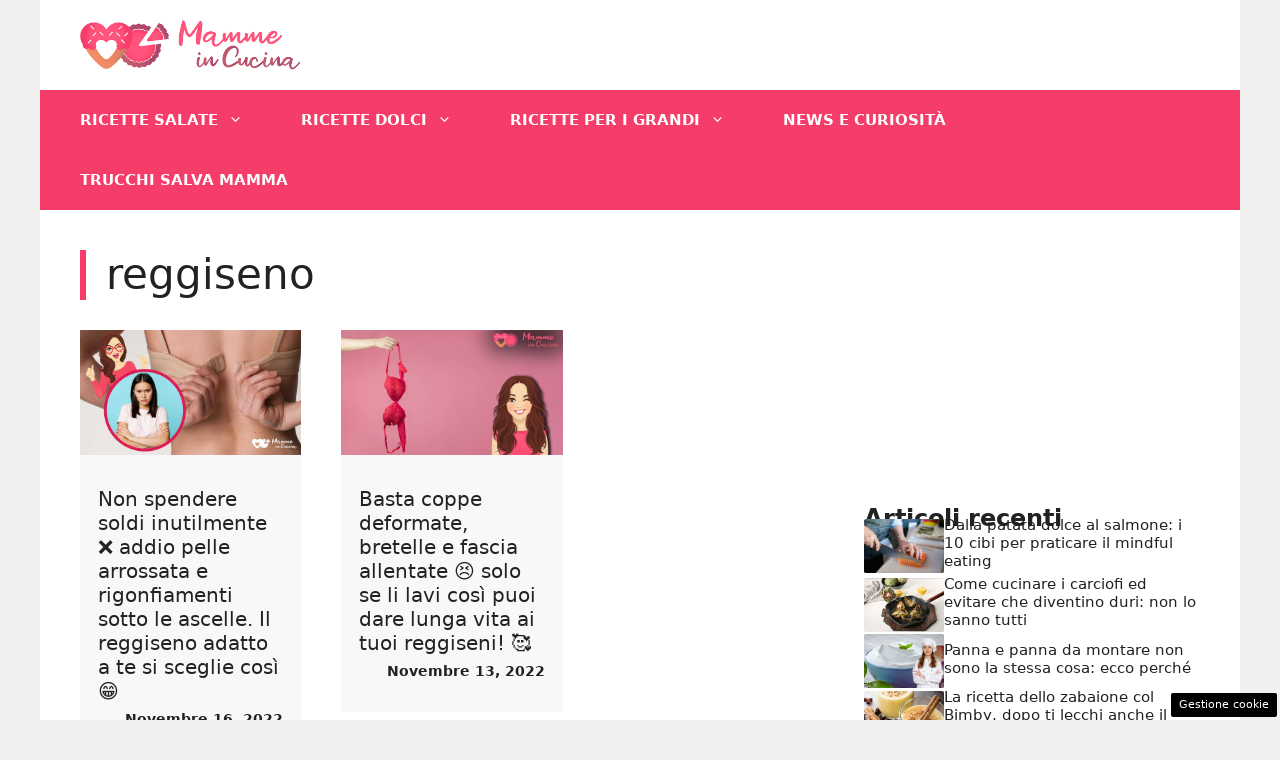

--- FILE ---
content_type: text/html; charset=UTF-8
request_url: https://www.mammeincucina.it/tag/reggiseno/
body_size: 15719
content:
<!DOCTYPE html>
<html lang="it-IT">
<head>
	<meta charset="UTF-8"><link rel="preload" href="https://www.mammeincucina.it/wp-content/cache/fvm/min/1748946540-css737dcda8d78d7ad78edd8d35555e79bec12fdcfbacb91f215113271e6c583.css" as="style" media="all" />
<link rel="preload" href="https://www.mammeincucina.it/wp-content/cache/fvm/min/1748946540-cssedebcac354dc3fbc3520184b3f5fdea1b251e8970797a8ca11f6eb31ab966.css" as="style" media="all" />
<link rel="preload" href="https://www.mammeincucina.it/wp-content/cache/fvm/min/1748946540-cssbc7d2869137eec0f247b24d8c1513043822f1fdf3a0096791b291cd83929a.css" as="style" media="all" />
<link rel="preload" href="https://www.mammeincucina.it/wp-content/cache/fvm/min/1748946540-css86661c7380d48464ddcf769dcc5d35da51e31fad9d8fa36d7c54abe13a60a.css" as="style" media="all" />
<link rel="preload" href="https://www.mammeincucina.it/wp-content/cache/fvm/min/1748946540-cssf38da0dcba61b6fc93454f5a6681adfd15c4b25cf54d195502d968a3bc68a.css" as="style" media="all" />
<link rel="preload" href="https://www.mammeincucina.it/wp-content/cache/fvm/min/1748946540-js85782e25cb17ce42deb3abcc46aa5755320c6c3e3a0a09128352b067e8eb5a.js" as="script" />
<link rel="preload" href="https://www.mammeincucina.it/wp-content/cache/fvm/min/1748946540-js313b95d9dbc28558ede35024d81667c962699dde12c3573b2d8dbc982a8691.js" as="script" /><script data-cfasync="false">if(navigator.userAgent.match(/MSIE|Internet Explorer/i)||navigator.userAgent.match(/Trident\/7\..*?rv:11/i)){var href=document.location.href;if(!href.match(/[?&]iebrowser/)){if(href.indexOf("?")==-1){if(href.indexOf("#")==-1){document.location.href=href+"?iebrowser=1"}else{document.location.href=href.replace("#","?iebrowser=1#")}}else{if(href.indexOf("#")==-1){document.location.href=href+"&iebrowser=1"}else{document.location.href=href.replace("#","&iebrowser=1#")}}}}</script>
<script data-cfasync="false">class FVMLoader{constructor(e){this.triggerEvents=e,this.eventOptions={passive:!0},this.userEventListener=this.triggerListener.bind(this),this.delayedScripts={normal:[],async:[],defer:[]},this.allJQueries=[]}_addUserInteractionListener(e){this.triggerEvents.forEach(t=>window.addEventListener(t,e.userEventListener,e.eventOptions))}_removeUserInteractionListener(e){this.triggerEvents.forEach(t=>window.removeEventListener(t,e.userEventListener,e.eventOptions))}triggerListener(){this._removeUserInteractionListener(this),"loading"===document.readyState?document.addEventListener("DOMContentLoaded",this._loadEverythingNow.bind(this)):this._loadEverythingNow()}async _loadEverythingNow(){this._runAllDelayedCSS(),this._delayEventListeners(),this._delayJQueryReady(this),this._handleDocumentWrite(),this._registerAllDelayedScripts(),await this._loadScriptsFromList(this.delayedScripts.normal),await this._loadScriptsFromList(this.delayedScripts.defer),await this._loadScriptsFromList(this.delayedScripts.async),await this._triggerDOMContentLoaded(),await this._triggerWindowLoad(),window.dispatchEvent(new Event("wpr-allScriptsLoaded"))}_registerAllDelayedScripts(){document.querySelectorAll("script[type=fvmdelay]").forEach(e=>{e.hasAttribute("src")?e.hasAttribute("async")&&!1!==e.async?this.delayedScripts.async.push(e):e.hasAttribute("defer")&&!1!==e.defer||"module"===e.getAttribute("data-type")?this.delayedScripts.defer.push(e):this.delayedScripts.normal.push(e):this.delayedScripts.normal.push(e)})}_runAllDelayedCSS(){document.querySelectorAll("link[rel=fvmdelay]").forEach(e=>{e.setAttribute("rel","stylesheet")})}async _transformScript(e){return await this._requestAnimFrame(),new Promise(t=>{const n=document.createElement("script");let r;[...e.attributes].forEach(e=>{let t=e.nodeName;"type"!==t&&("data-type"===t&&(t="type",r=e.nodeValue),n.setAttribute(t,e.nodeValue))}),e.hasAttribute("src")?(n.addEventListener("load",t),n.addEventListener("error",t)):(n.text=e.text,t()),e.parentNode.replaceChild(n,e)})}async _loadScriptsFromList(e){const t=e.shift();return t?(await this._transformScript(t),this._loadScriptsFromList(e)):Promise.resolve()}_delayEventListeners(){let e={};function t(t,n){!function(t){function n(n){return e[t].eventsToRewrite.indexOf(n)>=0?"wpr-"+n:n}e[t]||(e[t]={originalFunctions:{add:t.addEventListener,remove:t.removeEventListener},eventsToRewrite:[]},t.addEventListener=function(){arguments[0]=n(arguments[0]),e[t].originalFunctions.add.apply(t,arguments)},t.removeEventListener=function(){arguments[0]=n(arguments[0]),e[t].originalFunctions.remove.apply(t,arguments)})}(t),e[t].eventsToRewrite.push(n)}function n(e,t){let n=e[t];Object.defineProperty(e,t,{get:()=>n||function(){},set(r){e["wpr"+t]=n=r}})}t(document,"DOMContentLoaded"),t(window,"DOMContentLoaded"),t(window,"load"),t(window,"pageshow"),t(document,"readystatechange"),n(document,"onreadystatechange"),n(window,"onload"),n(window,"onpageshow")}_delayJQueryReady(e){let t=window.jQuery;Object.defineProperty(window,"jQuery",{get:()=>t,set(n){if(n&&n.fn&&!e.allJQueries.includes(n)){n.fn.ready=n.fn.init.prototype.ready=function(t){e.domReadyFired?t.bind(document)(n):document.addEventListener("DOMContentLoaded2",()=>t.bind(document)(n))};const t=n.fn.on;n.fn.on=n.fn.init.prototype.on=function(){if(this[0]===window){function e(e){return e.split(" ").map(e=>"load"===e||0===e.indexOf("load.")?"wpr-jquery-load":e).join(" ")}"string"==typeof arguments[0]||arguments[0]instanceof String?arguments[0]=e(arguments[0]):"object"==typeof arguments[0]&&Object.keys(arguments[0]).forEach(t=>{delete Object.assign(arguments[0],{[e(t)]:arguments[0][t]})[t]})}return t.apply(this,arguments),this},e.allJQueries.push(n)}t=n}})}async _triggerDOMContentLoaded(){this.domReadyFired=!0,await this._requestAnimFrame(),document.dispatchEvent(new Event("DOMContentLoaded2")),await this._requestAnimFrame(),window.dispatchEvent(new Event("DOMContentLoaded2")),await this._requestAnimFrame(),document.dispatchEvent(new Event("wpr-readystatechange")),await this._requestAnimFrame(),document.wpronreadystatechange&&document.wpronreadystatechange()}async _triggerWindowLoad(){await this._requestAnimFrame(),window.dispatchEvent(new Event("wpr-load")),await this._requestAnimFrame(),window.wpronload&&window.wpronload(),await this._requestAnimFrame(),this.allJQueries.forEach(e=>e(window).trigger("wpr-jquery-load")),window.dispatchEvent(new Event("wpr-pageshow")),await this._requestAnimFrame(),window.wpronpageshow&&window.wpronpageshow()}_handleDocumentWrite(){const e=new Map;document.write=document.writeln=function(t){const n=document.currentScript,r=document.createRange(),i=n.parentElement;let a=e.get(n);void 0===a&&(a=n.nextSibling,e.set(n,a));const s=document.createDocumentFragment();r.setStart(s,0),s.appendChild(r.createContextualFragment(t)),i.insertBefore(s,a)}}async _requestAnimFrame(){return new Promise(e=>requestAnimationFrame(e))}static run(){const e=new FVMLoader(["keydown","mousemove","touchmove","touchstart","touchend","wheel"]);e._addUserInteractionListener(e)}}FVMLoader.run();</script><meta name='robots' content='noindex, follow' /><meta name="viewport" content="width=device-width, initial-scale=1"><title>reggiseno Archives - Mamme in Cucina</title><meta property="og:locale" content="it_IT" /><meta property="og:type" content="article" /><meta property="og:title" content="reggiseno Archives - Mamme in Cucina" /><meta property="og:url" content="https://www.mammeincucina.it/tag/reggiseno/" /><meta property="og:site_name" content="Mamme in Cucina" /><meta name="twitter:card" content="summary_large_image" /><script type="application/ld+json" class="yoast-schema-graph">{"@context":"https://schema.org","@graph":[{"@type":"CollectionPage","@id":"https://www.mammeincucina.it/tag/reggiseno/","url":"https://www.mammeincucina.it/tag/reggiseno/","name":"reggiseno Archives - Mamme in Cucina","isPartOf":{"@id":"https://www.mammeincucina.it/#website"},"primaryImageOfPage":{"@id":"https://www.mammeincucina.it/tag/reggiseno/#primaryimage"},"image":{"@id":"https://www.mammeincucina.it/tag/reggiseno/#primaryimage"},"thumbnailUrl":"https://www.mammeincucina.it/wp-content/uploads/2022/11/scegliere-reggiseno-giusto-15112022.jpg","breadcrumb":{"@id":"https://www.mammeincucina.it/tag/reggiseno/#breadcrumb"},"inLanguage":"it-IT"},{"@type":"ImageObject","inLanguage":"it-IT","@id":"https://www.mammeincucina.it/tag/reggiseno/#primaryimage","url":"https://www.mammeincucina.it/wp-content/uploads/2022/11/scegliere-reggiseno-giusto-15112022.jpg","contentUrl":"https://www.mammeincucina.it/wp-content/uploads/2022/11/scegliere-reggiseno-giusto-15112022.jpg","width":1280,"height":720,"caption":"Mammeincucina photo"},{"@type":"BreadcrumbList","@id":"https://www.mammeincucina.it/tag/reggiseno/#breadcrumb","itemListElement":[{"@type":"ListItem","position":1,"name":"Home","item":"https://www.mammeincucina.it/"},{"@type":"ListItem","position":2,"name":"reggiseno"}]},{"@type":"WebSite","@id":"https://www.mammeincucina.it/#website","url":"https://www.mammeincucina.it/","name":"Mamme in Cucina","description":"Le ricette per tutti i gusti e tutte le età","publisher":{"@id":"https://www.mammeincucina.it/#organization"},"potentialAction":[{"@type":"SearchAction","target":{"@type":"EntryPoint","urlTemplate":"https://www.mammeincucina.it/?s={search_term_string}"},"query-input":{"@type":"PropertyValueSpecification","valueRequired":true,"valueName":"search_term_string"}}],"inLanguage":"it-IT"},{"@type":"Organization","@id":"https://www.mammeincucina.it/#organization","name":"Mamme in Cucina","url":"https://www.mammeincucina.it/","logo":{"@type":"ImageObject","inLanguage":"it-IT","@id":"https://www.mammeincucina.it/#/schema/logo/image/","url":"https://www.mammeincucina.it/wp-content/uploads/2021/02/mammeincucina_logo.png","contentUrl":"https://www.mammeincucina.it/wp-content/uploads/2021/02/mammeincucina_logo.png","width":852,"height":195,"caption":"Mamme in Cucina"},"image":{"@id":"https://www.mammeincucina.it/#/schema/logo/image/"}}]}</script><link rel="alternate" type="application/rss+xml" title="Mamme in Cucina &raquo; Feed" href="https://www.mammeincucina.it/feed/" /><link rel="alternate" type="application/rss+xml" title="Mamme in Cucina &raquo; Feed dei commenti" href="https://www.mammeincucina.it/comments/feed/" /><link rel="alternate" type="application/rss+xml" title="Mamme in Cucina &raquo; reggiseno Feed del tag" href="https://www.mammeincucina.it/tag/reggiseno/feed/" />
	
	<style media="all">img:is([sizes="auto" i],[sizes^="auto," i]){contain-intrinsic-size:3000px 1500px}</style>
	
	
	
	
	
	
	
	
	
	
	





<link rel='stylesheet' id='cuisine_recipe_styles-css' href='https://www.mammeincucina.it/wp-content/cache/fvm/min/1748946540-css737dcda8d78d7ad78edd8d35555e79bec12fdcfbacb91f215113271e6c583.css' media='all' />
<link rel='stylesheet' id='wp-block-library-css' href='https://www.mammeincucina.it/wp-content/cache/fvm/min/1748946540-cssedebcac354dc3fbc3520184b3f5fdea1b251e8970797a8ca11f6eb31ab966.css' media='all' />
<style id='classic-theme-styles-inline-css' media="all">/*! This file is auto-generated */
.wp-block-button__link{color:#fff;background-color:#32373c;border-radius:9999px;box-shadow:none;text-decoration:none;padding:calc(.667em + 2px) calc(1.333em + 2px);font-size:1.125em}.wp-block-file__button{background:#32373c;color:#fff;text-decoration:none}</style>
<style id='global-styles-inline-css' media="all">:root{--wp--preset--aspect-ratio--square:1;--wp--preset--aspect-ratio--4-3:4/3;--wp--preset--aspect-ratio--3-4:3/4;--wp--preset--aspect-ratio--3-2:3/2;--wp--preset--aspect-ratio--2-3:2/3;--wp--preset--aspect-ratio--16-9:16/9;--wp--preset--aspect-ratio--9-16:9/16;--wp--preset--color--black:#000000;--wp--preset--color--cyan-bluish-gray:#abb8c3;--wp--preset--color--white:#ffffff;--wp--preset--color--pale-pink:#f78da7;--wp--preset--color--vivid-red:#cf2e2e;--wp--preset--color--luminous-vivid-orange:#ff6900;--wp--preset--color--luminous-vivid-amber:#fcb900;--wp--preset--color--light-green-cyan:#7bdcb5;--wp--preset--color--vivid-green-cyan:#00d084;--wp--preset--color--pale-cyan-blue:#8ed1fc;--wp--preset--color--vivid-cyan-blue:#0693e3;--wp--preset--color--vivid-purple:#9b51e0;--wp--preset--color--contrast:var(--contrast);--wp--preset--color--contrast-2:var(--contrast-2);--wp--preset--color--contrast-3:var(--contrast-3);--wp--preset--color--base:var(--base);--wp--preset--color--base-2:var(--base-2);--wp--preset--color--base-3:var(--base-3);--wp--preset--color--accent:var(--accent);--wp--preset--gradient--vivid-cyan-blue-to-vivid-purple:linear-gradient(135deg,rgba(6,147,227,1) 0%,rgb(155,81,224) 100%);--wp--preset--gradient--light-green-cyan-to-vivid-green-cyan:linear-gradient(135deg,rgb(122,220,180) 0%,rgb(0,208,130) 100%);--wp--preset--gradient--luminous-vivid-amber-to-luminous-vivid-orange:linear-gradient(135deg,rgba(252,185,0,1) 0%,rgba(255,105,0,1) 100%);--wp--preset--gradient--luminous-vivid-orange-to-vivid-red:linear-gradient(135deg,rgba(255,105,0,1) 0%,rgb(207,46,46) 100%);--wp--preset--gradient--very-light-gray-to-cyan-bluish-gray:linear-gradient(135deg,rgb(238,238,238) 0%,rgb(169,184,195) 100%);--wp--preset--gradient--cool-to-warm-spectrum:linear-gradient(135deg,rgb(74,234,220) 0%,rgb(151,120,209) 20%,rgb(207,42,186) 40%,rgb(238,44,130) 60%,rgb(251,105,98) 80%,rgb(254,248,76) 100%);--wp--preset--gradient--blush-light-purple:linear-gradient(135deg,rgb(255,206,236) 0%,rgb(152,150,240) 100%);--wp--preset--gradient--blush-bordeaux:linear-gradient(135deg,rgb(254,205,165) 0%,rgb(254,45,45) 50%,rgb(107,0,62) 100%);--wp--preset--gradient--luminous-dusk:linear-gradient(135deg,rgb(255,203,112) 0%,rgb(199,81,192) 50%,rgb(65,88,208) 100%);--wp--preset--gradient--pale-ocean:linear-gradient(135deg,rgb(255,245,203) 0%,rgb(182,227,212) 50%,rgb(51,167,181) 100%);--wp--preset--gradient--electric-grass:linear-gradient(135deg,rgb(202,248,128) 0%,rgb(113,206,126) 100%);--wp--preset--gradient--midnight:linear-gradient(135deg,rgb(2,3,129) 0%,rgb(40,116,252) 100%);--wp--preset--font-size--small:13px;--wp--preset--font-size--medium:20px;--wp--preset--font-size--large:36px;--wp--preset--font-size--x-large:42px;--wp--preset--spacing--20:0.44rem;--wp--preset--spacing--30:0.67rem;--wp--preset--spacing--40:1rem;--wp--preset--spacing--50:1.5rem;--wp--preset--spacing--60:2.25rem;--wp--preset--spacing--70:3.38rem;--wp--preset--spacing--80:5.06rem;--wp--preset--shadow--natural:6px 6px 9px rgba(0, 0, 0, 0.2);--wp--preset--shadow--deep:12px 12px 50px rgba(0, 0, 0, 0.4);--wp--preset--shadow--sharp:6px 6px 0px rgba(0, 0, 0, 0.2);--wp--preset--shadow--outlined:6px 6px 0px -3px rgba(255, 255, 255, 1), 6px 6px rgba(0, 0, 0, 1);--wp--preset--shadow--crisp:6px 6px 0px rgba(0, 0, 0, 1)}:where(.is-layout-flex){gap:.5em}:where(.is-layout-grid){gap:.5em}body .is-layout-flex{display:flex}.is-layout-flex{flex-wrap:wrap;align-items:center}.is-layout-flex>:is(*,div){margin:0}body .is-layout-grid{display:grid}.is-layout-grid>:is(*,div){margin:0}:where(.wp-block-columns.is-layout-flex){gap:2em}:where(.wp-block-columns.is-layout-grid){gap:2em}:where(.wp-block-post-template.is-layout-flex){gap:1.25em}:where(.wp-block-post-template.is-layout-grid){gap:1.25em}.has-black-color{color:var(--wp--preset--color--black)!important}.has-cyan-bluish-gray-color{color:var(--wp--preset--color--cyan-bluish-gray)!important}.has-white-color{color:var(--wp--preset--color--white)!important}.has-pale-pink-color{color:var(--wp--preset--color--pale-pink)!important}.has-vivid-red-color{color:var(--wp--preset--color--vivid-red)!important}.has-luminous-vivid-orange-color{color:var(--wp--preset--color--luminous-vivid-orange)!important}.has-luminous-vivid-amber-color{color:var(--wp--preset--color--luminous-vivid-amber)!important}.has-light-green-cyan-color{color:var(--wp--preset--color--light-green-cyan)!important}.has-vivid-green-cyan-color{color:var(--wp--preset--color--vivid-green-cyan)!important}.has-pale-cyan-blue-color{color:var(--wp--preset--color--pale-cyan-blue)!important}.has-vivid-cyan-blue-color{color:var(--wp--preset--color--vivid-cyan-blue)!important}.has-vivid-purple-color{color:var(--wp--preset--color--vivid-purple)!important}.has-black-background-color{background-color:var(--wp--preset--color--black)!important}.has-cyan-bluish-gray-background-color{background-color:var(--wp--preset--color--cyan-bluish-gray)!important}.has-white-background-color{background-color:var(--wp--preset--color--white)!important}.has-pale-pink-background-color{background-color:var(--wp--preset--color--pale-pink)!important}.has-vivid-red-background-color{background-color:var(--wp--preset--color--vivid-red)!important}.has-luminous-vivid-orange-background-color{background-color:var(--wp--preset--color--luminous-vivid-orange)!important}.has-luminous-vivid-amber-background-color{background-color:var(--wp--preset--color--luminous-vivid-amber)!important}.has-light-green-cyan-background-color{background-color:var(--wp--preset--color--light-green-cyan)!important}.has-vivid-green-cyan-background-color{background-color:var(--wp--preset--color--vivid-green-cyan)!important}.has-pale-cyan-blue-background-color{background-color:var(--wp--preset--color--pale-cyan-blue)!important}.has-vivid-cyan-blue-background-color{background-color:var(--wp--preset--color--vivid-cyan-blue)!important}.has-vivid-purple-background-color{background-color:var(--wp--preset--color--vivid-purple)!important}.has-black-border-color{border-color:var(--wp--preset--color--black)!important}.has-cyan-bluish-gray-border-color{border-color:var(--wp--preset--color--cyan-bluish-gray)!important}.has-white-border-color{border-color:var(--wp--preset--color--white)!important}.has-pale-pink-border-color{border-color:var(--wp--preset--color--pale-pink)!important}.has-vivid-red-border-color{border-color:var(--wp--preset--color--vivid-red)!important}.has-luminous-vivid-orange-border-color{border-color:var(--wp--preset--color--luminous-vivid-orange)!important}.has-luminous-vivid-amber-border-color{border-color:var(--wp--preset--color--luminous-vivid-amber)!important}.has-light-green-cyan-border-color{border-color:var(--wp--preset--color--light-green-cyan)!important}.has-vivid-green-cyan-border-color{border-color:var(--wp--preset--color--vivid-green-cyan)!important}.has-pale-cyan-blue-border-color{border-color:var(--wp--preset--color--pale-cyan-blue)!important}.has-vivid-cyan-blue-border-color{border-color:var(--wp--preset--color--vivid-cyan-blue)!important}.has-vivid-purple-border-color{border-color:var(--wp--preset--color--vivid-purple)!important}.has-vivid-cyan-blue-to-vivid-purple-gradient-background{background:var(--wp--preset--gradient--vivid-cyan-blue-to-vivid-purple)!important}.has-light-green-cyan-to-vivid-green-cyan-gradient-background{background:var(--wp--preset--gradient--light-green-cyan-to-vivid-green-cyan)!important}.has-luminous-vivid-amber-to-luminous-vivid-orange-gradient-background{background:var(--wp--preset--gradient--luminous-vivid-amber-to-luminous-vivid-orange)!important}.has-luminous-vivid-orange-to-vivid-red-gradient-background{background:var(--wp--preset--gradient--luminous-vivid-orange-to-vivid-red)!important}.has-very-light-gray-to-cyan-bluish-gray-gradient-background{background:var(--wp--preset--gradient--very-light-gray-to-cyan-bluish-gray)!important}.has-cool-to-warm-spectrum-gradient-background{background:var(--wp--preset--gradient--cool-to-warm-spectrum)!important}.has-blush-light-purple-gradient-background{background:var(--wp--preset--gradient--blush-light-purple)!important}.has-blush-bordeaux-gradient-background{background:var(--wp--preset--gradient--blush-bordeaux)!important}.has-luminous-dusk-gradient-background{background:var(--wp--preset--gradient--luminous-dusk)!important}.has-pale-ocean-gradient-background{background:var(--wp--preset--gradient--pale-ocean)!important}.has-electric-grass-gradient-background{background:var(--wp--preset--gradient--electric-grass)!important}.has-midnight-gradient-background{background:var(--wp--preset--gradient--midnight)!important}.has-small-font-size{font-size:var(--wp--preset--font-size--small)!important}.has-medium-font-size{font-size:var(--wp--preset--font-size--medium)!important}.has-large-font-size{font-size:var(--wp--preset--font-size--large)!important}.has-x-large-font-size{font-size:var(--wp--preset--font-size--x-large)!important}:where(.wp-block-post-template.is-layout-flex){gap:1.25em}:where(.wp-block-post-template.is-layout-grid){gap:1.25em}:where(.wp-block-columns.is-layout-flex){gap:2em}:where(.wp-block-columns.is-layout-grid){gap:2em}:root :where(.wp-block-pullquote){font-size:1.5em;line-height:1.6}</style>
<link rel='stylesheet' id='adser-css' href='https://www.mammeincucina.it/wp-content/cache/fvm/min/1748946540-cssbc7d2869137eec0f247b24d8c1513043822f1fdf3a0096791b291cd83929a.css' media='all' />
<link rel='stylesheet' id='generate-style-css' href='https://www.mammeincucina.it/wp-content/cache/fvm/min/1748946540-css86661c7380d48464ddcf769dcc5d35da51e31fad9d8fa36d7c54abe13a60a.css' media='all' />
<style id='generate-style-inline-css' media="all">body{background-color:var(--base);color:var(--contrast)}a{color:var(--accent)}a:hover,a:focus{text-decoration:underline}.entry-title a,.site-branding a,a.button,.wp-block-button__link,.main-navigation a{text-decoration:none}a:hover,a:focus,a:active{color:var(--contrast)}.wp-block-group__inner-container{max-width:1200px;margin-left:auto;margin-right:auto}.site-header .header-image{width:220px}:root{--contrast:#222222;--contrast-2:#575760;--contrast-3:#b2b2be;--base:#f0f0f0;--base-2:#f7f8f9;--base-3:#ffffff;--accent:#f63c69}:root .has-contrast-color{color:var(--contrast)}:root .has-contrast-background-color{background-color:var(--contrast)}:root .has-contrast-2-color{color:var(--contrast-2)}:root .has-contrast-2-background-color{background-color:var(--contrast-2)}:root .has-contrast-3-color{color:var(--contrast-3)}:root .has-contrast-3-background-color{background-color:var(--contrast-3)}:root .has-base-color{color:var(--base)}:root .has-base-background-color{background-color:var(--base)}:root .has-base-2-color{color:var(--base-2)}:root .has-base-2-background-color{background-color:var(--base-2)}:root .has-base-3-color{color:var(--base-3)}:root .has-base-3-background-color{background-color:var(--base-3)}:root .has-accent-color{color:var(--accent)}:root .has-accent-background-color{background-color:var(--accent)}.main-navigation a,.main-navigation .menu-toggle,.main-navigation .menu-bar-items{font-weight:700;text-transform:uppercase}.top-bar{background-color:#636363;color:#fff}.top-bar a{color:#fff}.top-bar a:hover{color:#303030}.site-header{background-color:#fff}.main-title a,.main-title a:hover{color:var(--contrast)}.site-description{color:var(--contrast-2)}.main-navigation,.main-navigation ul ul{background-color:var(--accent)}.main-navigation .main-nav ul li a,.main-navigation .menu-toggle,.main-navigation .menu-bar-items{color:var(--base-3)}.main-navigation .main-nav ul li:not([class*="current-menu-"]):hover>a,.main-navigation .main-nav ul li:not([class*="current-menu-"]):focus>a,.main-navigation .main-nav ul li.sfHover:not([class*="current-menu-"])>a,.main-navigation .menu-bar-item:hover>a,.main-navigation .menu-bar-item.sfHover>a{color:var(--base-3);background-color:#d22c55}button.menu-toggle:hover,button.menu-toggle:focus{color:var(--base-3)}.main-navigation .main-nav ul li[class*="current-menu-"]>a{color:var(--base);background-color:#d82d57}.navigation-search input[type="search"],.navigation-search input[type="search"]:active,.navigation-search input[type="search"]:focus,.main-navigation .main-nav ul li.search-item.active>a,.main-navigation .menu-bar-items .search-item.active>a{color:var(--base-3);background-color:#d22c55}.main-navigation ul ul{background-color:var(--accent)}.main-navigation .main-nav ul ul li a{color:var(--base-3)}.main-navigation .main-nav ul ul li:not([class*="current-menu-"]):hover>a,.main-navigation .main-nav ul ul li:not([class*="current-menu-"]):focus>a,.main-navigation .main-nav ul ul li.sfHover:not([class*="current-menu-"])>a{color:var(--base-3);background-color:#dd2e5a}.main-navigation .main-nav ul ul li[class*="current-menu-"]>a{color:var(--base-2);background-color:#d62c57}.separate-containers .inside-article,.separate-containers .comments-area,.separate-containers .page-header,.one-container .container,.separate-containers .paging-navigation,.inside-page-header{background-color:var(--base-3)}.entry-title a{color:var(--contrast)}.entry-title a:hover{color:var(--contrast-2)}.entry-meta{color:var(--contrast-2)}.sidebar .widget{background-color:var(--base-3)}.footer-widgets{background-color:var(--base-3)}.site-info{color:var(--base-3);background-color:var(--contrast)}.site-info a{color:var(--base-3)}.site-info a:hover{color:var(--base-2)}.footer-bar .widget_nav_menu .current-menu-item a{color:var(--base-2)}input[type="text"],input[type="email"],input[type="url"],input[type="password"],input[type="search"],input[type="tel"],input[type="number"],textarea,select{color:var(--contrast);background-color:var(--base-2);border-color:var(--base)}input[type="text"]:focus,input[type="email"]:focus,input[type="url"]:focus,input[type="password"]:focus,input[type="search"]:focus,input[type="tel"]:focus,input[type="number"]:focus,textarea:focus,select:focus{color:var(--contrast);background-color:var(--base-2);border-color:var(--contrast-3)}button,html input[type="button"],input[type="reset"],input[type="submit"],a.button,a.wp-block-button__link:not(.has-background){color:#fff;background-color:#55555e}button:hover,html input[type="button"]:hover,input[type="reset"]:hover,input[type="submit"]:hover,a.button:hover,button:focus,html input[type="button"]:focus,input[type="reset"]:focus,input[type="submit"]:focus,a.button:focus,a.wp-block-button__link:not(.has-background):active,a.wp-block-button__link:not(.has-background):focus,a.wp-block-button__link:not(.has-background):hover{color:#fff;background-color:#3f4047}a.generate-back-to-top{background-color:rgba(0,0,0,.4);color:#fff}a.generate-back-to-top:hover,a.generate-back-to-top:focus{background-color:rgba(0,0,0,.6);color:#fff}:root{--gp-search-modal-bg-color:var(--base-3);--gp-search-modal-text-color:var(--contrast);--gp-search-modal-overlay-bg-color:rgba(0,0,0,0.2)}@media (max-width:768px){.main-navigation .menu-bar-item:hover>a,.main-navigation .menu-bar-item.sfHover>a{background:none;color:var(--base-3)}}.nav-below-header .main-navigation .inside-navigation.grid-container,.nav-above-header .main-navigation .inside-navigation.grid-container{padding:0 11px 0 11px}.site-main .wp-block-group__inner-container{padding:40px}.separate-containers .paging-navigation{padding-top:20px;padding-bottom:20px}.entry-content .alignwide,body:not(.no-sidebar) .entry-content .alignfull{margin-left:-40px;width:calc(100% + 80px);max-width:calc(100% + 80px)}.main-navigation .main-nav ul li a,.menu-toggle,.main-navigation .menu-bar-item>a{padding-left:29px;padding-right:29px}.main-navigation .main-nav ul ul li a{padding:10px 29px 10px 29px}.rtl .menu-item-has-children .dropdown-menu-toggle{padding-left:29px}.menu-item-has-children .dropdown-menu-toggle{padding-right:29px}.rtl .main-navigation .main-nav ul li.menu-item-has-children>a{padding-right:29px}@media (max-width:768px){.separate-containers .inside-article,.separate-containers .comments-area,.separate-containers .page-header,.separate-containers .paging-navigation,.one-container .site-content,.inside-page-header{padding:30px}.site-main .wp-block-group__inner-container{padding:30px}.inside-top-bar{padding-right:30px;padding-left:30px}.inside-header{padding-right:30px;padding-left:30px}.widget-area .widget{padding-top:30px;padding-right:30px;padding-bottom:30px;padding-left:30px}.footer-widgets-container{padding-top:30px;padding-right:30px;padding-bottom:30px;padding-left:30px}.inside-site-info{padding-right:30px;padding-left:30px}.entry-content .alignwide,body:not(.no-sidebar) .entry-content .alignfull{margin-left:-30px;width:calc(100% + 60px);max-width:calc(100% + 60px)}.one-container .site-main .paging-navigation{margin-bottom:20px}}.is-right-sidebar{width:30%}.is-left-sidebar{width:30%}.site-content .content-area{width:70%}@media (max-width:768px){.main-navigation .menu-toggle,.sidebar-nav-mobile:not(#sticky-placeholder){display:block}.main-navigation ul,.gen-sidebar-nav,.main-navigation:not(.slideout-navigation):not(.toggled) .main-nav>ul,.has-inline-mobile-toggle #site-navigation .inside-navigation>*:not(.navigation-search):not(.main-nav){display:none}.nav-align-right .inside-navigation,.nav-align-center .inside-navigation{justify-content:space-between}}.dynamic-author-image-rounded{border-radius:100%}.dynamic-featured-image,.dynamic-author-image{vertical-align:middle}.one-container.blog .dynamic-content-template:not(:last-child),.one-container.archive .dynamic-content-template:not(:last-child){padding-bottom:0}.dynamic-entry-excerpt>p:last-child{margin-bottom:0}</style>
<style id='generateblocks-inline-css' media="all">.gb-container.gb-tabs__item:not(.gb-tabs__item-open){display:none}.gb-container-7998d945{max-width:1200px;padding:10px 0;margin-right:auto;margin-left:auto}.gb-container-a66ca7b8{height:100%;z-index:1;position:relative}.gb-grid-wrapper>.gb-grid-column-a66ca7b8{width:33.33%}.gb-container-52fab1e7{z-index:0;padding:32px 18px 18px;background-color:#f7f8f9}.gb-container-fd3be08b{display:flex;margin-top:20px}.gb-container-d0a86651{display:flex;flex-wrap:wrap;align-items:center;column-gap:20px;row-gap:20px;color:var(--contrast)}.gb-container-d0a86651 a{color:var(--contrast)}.gb-container-d0a86651 a:hover{color:var(--contrast)}.gb-container-bcbc46ac{flex-basis:calc(100% - 75px);text-align:center;border-top:3px solid var(--accent-2)}.gb-container-e9bed0be{flex-basis:100%}.gb-container-03919c55{height:100%;display:flex;align-items:center;column-gap:20px}.gb-grid-wrapper>.gb-grid-column-03919c55{width:100%}.gb-container-3ff058ae{flex-shrink:0;flex-basis:80px}.gb-container-c551a107{flex-shrink:1}h1.gb-headline-b8c33dad{padding-left:20px;border-left:6px solid var(--accent)}h1.gb-headline-b8c33dad .gb-highlight{color:var(--accent-2)}h3.gb-headline-6862e514{font-size:20px;margin-bottom:6px;color:#222}h3.gb-headline-6862e514 a{color:#222}h3.gb-headline-6862e514 a:hover{color:#575760}div.gb-headline-fccf7ffc{font-size:14px;font-weight:700;text-align:right;padding-bottom:12px}h4.gb-headline-9e06b5e3{flex-basis:100%;margin-bottom:-20px}h3.gb-headline-040f2ffe{font-size:15px;margin-bottom:5px}.gb-grid-wrapper-d422ad07{display:flex;flex-wrap:wrap;margin-left:-40px}.gb-grid-wrapper-d422ad07>.gb-grid-column{box-sizing:border-box;padding-left:40px;padding-bottom:40px}.gb-grid-wrapper-b3929361{display:flex;flex-wrap:wrap;row-gap:20px}.gb-grid-wrapper-b3929361>.gb-grid-column{box-sizing:border-box}.gb-image-b5d1d9d8{vertical-align:middle}.gb-image-95849c3e{border-radius:3%;width:100%;object-fit:cover;vertical-align:middle}.gb-accordion__item:not(.gb-accordion__item-open)>.gb-button .gb-accordion__icon-open{display:none}.gb-accordion__item.gb-accordion__item-open>.gb-button .gb-accordion__icon{display:none}.gb-query-loop-pagination a.gb-button-db44bec7{display:inline-flex;padding:15px 20px;margin-right:5px;background-color:var(--accent);color:#fff;text-decoration:none}.gb-query-loop-pagination a.gb-button-db44bec7:hover,.gb-query-loop-pagination a.gb-button-db44bec7:active,.gb-query-loop-pagination a.gb-button-db44bec7:focus{background-color:#222;color:#fff}.gb-query-loop-pagination .gb-button-b2ced3fa{display:inline-flex;padding:15px 20px;margin-right:5px;background-color:var(--accent);color:#fff;text-decoration:none}.gb-query-loop-pagination .gb-button-b2ced3fa:hover,.gb-query-loop-pagination .gb-button-b2ced3fa:active,.gb-query-loop-pagination .gb-button-b2ced3fa:focus{background-color:#222;color:#fff}.gb-query-loop-pagination a.gb-button-8719ee43{display:inline-flex;padding:15px 20px;background-color:var(--accent);color:#fff;text-decoration:none}.gb-query-loop-pagination a.gb-button-8719ee43:hover,.gb-query-loop-pagination a.gb-button-8719ee43:active,.gb-query-loop-pagination a.gb-button-8719ee43:focus{background-color:#222;color:#fff}@media (max-width:1024px){.gb-grid-wrapper>.gb-grid-column-a66ca7b8{width:50%}.gb-grid-wrapper-b3929361{margin-left:-20px}.gb-grid-wrapper-b3929361>.gb-grid-column{padding-left:20px}}@media (max-width:767px){.gb-container-7998d945{padding-top:20px;padding-bottom:40px}.gb-grid-wrapper>.gb-grid-column-a66ca7b8{width:100%}.gb-container-d0a86651{text-align:center;padding-top:40px}.gb-container-bcbc46ac{width:100%}.gb-grid-wrapper>.gb-grid-column-bcbc46ac{width:100%}.gb-container-3ff058ae{width:50%;text-align:center}.gb-grid-wrapper>.gb-grid-column-3ff058ae{width:50%}.gb-container-c551a107{width:50%;text-align:left}.gb-grid-wrapper>.gb-grid-column-c551a107{width:50%}h4.gb-headline-9e06b5e3{text-align:left}h3.gb-headline-040f2ffe{text-align:left}}:root{--gb-container-width:1200px}.gb-container .wp-block-image img{vertical-align:middle}.gb-grid-wrapper .wp-block-image{margin-bottom:0}.gb-highlight{background:none}.gb-shape{line-height:0}.gb-container-link{position:absolute;top:0;right:0;bottom:0;left:0;z-index:99}</style>
<link rel='stylesheet' id='generate-blog-images-css' href='https://www.mammeincucina.it/wp-content/cache/fvm/min/1748946540-cssf38da0dcba61b6fc93454f5a6681adfd15c4b25cf54d195502d968a3bc68a.css' media='all' />
<script src="https://www.mammeincucina.it/wp-content/cache/fvm/min/1748946540-js85782e25cb17ce42deb3abcc46aa5755320c6c3e3a0a09128352b067e8eb5a.js" id="jquery-core-js"></script>
<script src="https://www.mammeincucina.it/wp-content/cache/fvm/min/1748946540-js313b95d9dbc28558ede35024d81667c962699dde12c3573b2d8dbc982a8691.js" id="jquery-migrate-js"></script>


<script>var adser = {"pagetype":"category","hot":false,"cmp":"clickio","cmp_params":"\/\/clickiocmp.com\/t\/consent_233257.js","_admanager":1,"_mgid":"https:\/\/jsc.mgid.com\/m\/a\/mammeincucina.it.1217676.js","_fluid_player":"https:\/\/prebidcdn.e-volution.ai\/mammeincucina\/pbconfig.min.js"}</script>



<script defer src="https://www.googletagmanager.com/gtag/js?id=G-VQ3TSML35X"></script>
<script>
    window.dataLayer = window.dataLayer || [];
    function gtag(){dataLayer.push(arguments);}
    gtag('js', new Date());
    gtag('config', 'G-VQ3TSML35X');
</script>
<style media="all">#tca-sticky{display:none}@media only screen and (max-width:600px){BODY{margin-top:100px!important}#tca-sticky{display:flex}}</style>

<link rel="icon" href="https://www.mammeincucina.it/wp-content/uploads/2021/02/cropped-mammeincucina_favicon-192x192.png" sizes="192x192" />


</head>

<body class="archive tag tag-reggiseno tag-714 wp-custom-logo wp-embed-responsive wp-theme-generatepress post-image-below-header post-image-aligned-center right-sidebar nav-below-header one-container header-aligned-left dropdown-hover" itemtype="https://schema.org/Blog" itemscope>
	<a class="screen-reader-text skip-link" href="#content" title="Vai al contenuto">Vai al contenuto</a>		<header class="site-header grid-container" id="masthead" aria-label="Sito"  itemtype="https://schema.org/WPHeader" itemscope>
			<div class="inside-header grid-container">
				<div class="site-logo">
					<a href="https://www.mammeincucina.it/" rel="home">
						<img  class="header-image is-logo-image" alt="Mamme in Cucina" src="https://www.mammeincucina.it/wp-content/uploads/2021/02/cropped-mammeincucina_logo.png" width="852" height="195" />
					</a>
				</div>			</div>
		</header>
				<nav class="main-navigation grid-container sub-menu-right" id="site-navigation" aria-label="Principale"  itemtype="https://schema.org/SiteNavigationElement" itemscope>
			<div class="inside-navigation grid-container">
								<button class="menu-toggle" aria-controls="primary-menu" aria-expanded="false">
					<span class="gp-icon icon-menu-bars"><svg viewBox="0 0 512 512" aria-hidden="true" xmlns="http://www.w3.org/2000/svg" width="1em" height="1em"><path d="M0 96c0-13.255 10.745-24 24-24h464c13.255 0 24 10.745 24 24s-10.745 24-24 24H24c-13.255 0-24-10.745-24-24zm0 160c0-13.255 10.745-24 24-24h464c13.255 0 24 10.745 24 24s-10.745 24-24 24H24c-13.255 0-24-10.745-24-24zm0 160c0-13.255 10.745-24 24-24h464c13.255 0 24 10.745 24 24s-10.745 24-24 24H24c-13.255 0-24-10.745-24-24z" /></svg><svg viewBox="0 0 512 512" aria-hidden="true" xmlns="http://www.w3.org/2000/svg" width="1em" height="1em"><path d="M71.029 71.029c9.373-9.372 24.569-9.372 33.942 0L256 222.059l151.029-151.03c9.373-9.372 24.569-9.372 33.942 0 9.372 9.373 9.372 24.569 0 33.942L289.941 256l151.03 151.029c9.372 9.373 9.372 24.569 0 33.942-9.373 9.372-24.569 9.372-33.942 0L256 289.941l-151.029 151.03c-9.373 9.372-24.569 9.372-33.942 0-9.372-9.373-9.372-24.569 0-33.942L222.059 256 71.029 104.971c-9.372-9.373-9.372-24.569 0-33.942z" /></svg></span><span class="mobile-menu">Menu</span>				</button>
				<div id="primary-menu" class="main-nav"><ul id="menu-main-menu" class="menu sf-menu"><li id="menu-item-1371" class="menu-item menu-item-type-custom menu-item-object-custom menu-item-has-children menu-item-1371"><a href="https://www.mammeincucina.it/ricette/ricette-salate/">Ricette salate<span role="presentation" class="dropdown-menu-toggle"><span class="gp-icon icon-arrow"><svg viewBox="0 0 330 512" aria-hidden="true" xmlns="http://www.w3.org/2000/svg" width="1em" height="1em"><path d="M305.913 197.085c0 2.266-1.133 4.815-2.833 6.514L171.087 335.593c-1.7 1.7-4.249 2.832-6.515 2.832s-4.815-1.133-6.515-2.832L26.064 203.599c-1.7-1.7-2.832-4.248-2.832-6.514s1.132-4.816 2.832-6.515l14.162-14.163c1.7-1.699 3.966-2.832 6.515-2.832 2.266 0 4.815 1.133 6.515 2.832l111.316 111.317 111.316-111.317c1.7-1.699 4.249-2.832 6.515-2.832s4.815 1.133 6.515 2.832l14.162 14.163c1.7 1.7 2.833 4.249 2.833 6.515z" /></svg></span></span></a>
<ul class="sub-menu">
	<li id="menu-item-1378" class="menu-item menu-item-type-custom menu-item-object-custom menu-item-1378"><a href="https://www.mammeincucina.it/ricette/antipasti/">Antipasti</a></li>
	<li id="menu-item-1372" class="menu-item menu-item-type-custom menu-item-object-custom menu-item-1372"><a href="https://www.mammeincucina.it/ricette/contorni/">Contorni</a></li>
	<li id="menu-item-1373" class="menu-item menu-item-type-custom menu-item-object-custom menu-item-1373"><a href="https://www.mammeincucina.it/ricette/preparazione-base-salate/">Preparazione base salate</a></li>
	<li id="menu-item-1374" class="menu-item menu-item-type-custom menu-item-object-custom menu-item-1374"><a href="https://www.mammeincucina.it/ricette/primi-piatti/">Primi piatti</a></li>
	<li id="menu-item-1375" class="menu-item menu-item-type-custom menu-item-object-custom menu-item-1375"><a href="https://www.mammeincucina.it/ricette/secondi-piatti/">Secondi piatti</a></li>
	<li id="menu-item-1376" class="menu-item menu-item-type-custom menu-item-object-custom menu-item-1376"><a href="https://www.mammeincucina.it/ricette/stuzzichini/">Stuzzichini</a></li>
</ul>
</li>
<li id="menu-item-1377" class="menu-item menu-item-type-custom menu-item-object-custom menu-item-has-children menu-item-1377"><a href="https://www.mammeincucina.it/ricette/ricette-dolci/">Ricette dolci<span role="presentation" class="dropdown-menu-toggle"><span class="gp-icon icon-arrow"><svg viewBox="0 0 330 512" aria-hidden="true" xmlns="http://www.w3.org/2000/svg" width="1em" height="1em"><path d="M305.913 197.085c0 2.266-1.133 4.815-2.833 6.514L171.087 335.593c-1.7 1.7-4.249 2.832-6.515 2.832s-4.815-1.133-6.515-2.832L26.064 203.599c-1.7-1.7-2.832-4.248-2.832-6.514s1.132-4.816 2.832-6.515l14.162-14.163c1.7-1.699 3.966-2.832 6.515-2.832 2.266 0 4.815 1.133 6.515 2.832l111.316 111.317 111.316-111.317c1.7-1.699 4.249-2.832 6.515-2.832s4.815 1.133 6.515 2.832l14.162 14.163c1.7 1.7 2.833 4.249 2.833 6.515z" /></svg></span></span></a>
<ul class="sub-menu">
	<li id="menu-item-1379" class="menu-item menu-item-type-custom menu-item-object-custom menu-item-1379"><a href="https://www.mammeincucina.it/ricette/crostate/">Crostate</a></li>
	<li id="menu-item-1380" class="menu-item menu-item-type-custom menu-item-object-custom menu-item-1380"><a href="https://www.mammeincucina.it/ricette/dolci-al-cucchiaio/">Dolci al cucchiaio</a></li>
	<li id="menu-item-1381" class="menu-item menu-item-type-custom menu-item-object-custom menu-item-1381"><a href="https://www.mammeincucina.it/ricette/piccola-pasticceria">Piccola pasticceria</a></li>
	<li id="menu-item-1382" class="menu-item menu-item-type-custom menu-item-object-custom menu-item-1382"><a href="https://www.mammeincucina.it/ricette/preparazione-base-dolci">Preparazione base dolci</a></li>
	<li id="menu-item-1383" class="menu-item menu-item-type-custom menu-item-object-custom menu-item-1383"><a href="https://www.mammeincucina.it/ricette/torte">Torte</a></li>
</ul>
</li>
<li id="menu-item-1388" class="menu-item menu-item-type-custom menu-item-object-custom menu-item-has-children menu-item-1388"><a href="https://www.mammeincucina.it/ricette/ricette-per-grandi/">Ricette per i grandi<span role="presentation" class="dropdown-menu-toggle"><span class="gp-icon icon-arrow"><svg viewBox="0 0 330 512" aria-hidden="true" xmlns="http://www.w3.org/2000/svg" width="1em" height="1em"><path d="M305.913 197.085c0 2.266-1.133 4.815-2.833 6.514L171.087 335.593c-1.7 1.7-4.249 2.832-6.515 2.832s-4.815-1.133-6.515-2.832L26.064 203.599c-1.7-1.7-2.832-4.248-2.832-6.514s1.132-4.816 2.832-6.515l14.162-14.163c1.7-1.699 3.966-2.832 6.515-2.832 2.266 0 4.815 1.133 6.515 2.832l111.316 111.317 111.316-111.317c1.7-1.699 4.249-2.832 6.515-2.832s4.815 1.133 6.515 2.832l14.162 14.163c1.7 1.7 2.833 4.249 2.833 6.515z" /></svg></span></span></a>
<ul class="sub-menu">
	<li id="menu-item-1389" class="menu-item menu-item-type-custom menu-item-object-custom menu-item-1389"><a href="https://www.mammeincucina.it/ricette/antipasti-grandi/">Antipasti</a></li>
	<li id="menu-item-1390" class="menu-item menu-item-type-custom menu-item-object-custom menu-item-1390"><a href="https://www.mammeincucina.it/ricette/contorni-grandi">Contorni</a></li>
	<li id="menu-item-1391" class="menu-item menu-item-type-custom menu-item-object-custom menu-item-1391"><a href="https://www.mammeincucina.it/ricette/dolci-grandi">Dolci</a></li>
	<li id="menu-item-1392" class="menu-item menu-item-type-custom menu-item-object-custom menu-item-1392"><a href="https://www.mammeincucina.it/ricette/primi-piatti-grandi">Primi piatti</a></li>
	<li id="menu-item-1393" class="menu-item menu-item-type-custom menu-item-object-custom menu-item-1393"><a href="https://www.mammeincucina.it/ricette/secondi-piatti-grandi/">Secondi piatti</a></li>
</ul>
</li>
<li id="menu-item-1517" class="menu-item menu-item-type-taxonomy menu-item-object-category menu-item-1517"><a href="https://www.mammeincucina.it/news-curiosita/">News e Curiosità</a></li>
<li id="menu-item-1518" class="menu-item menu-item-type-taxonomy menu-item-object-category menu-item-1518"><a href="https://www.mammeincucina.it/trucchi-salva-mamma/">Trucchi salva mamma</a></li>
</ul></div>			</div>
		</nav>
		
	<div class="site grid-container container hfeed" id="page">
				<div class="site-content" id="content">
			
	<div class="content-area" id="primary">
		<main class="site-main" id="main">
			<div class="gb-container gb-container-82439fff">

<h1 class="gb-headline gb-headline-b8c33dad gb-headline-text">reggiseno</h1>


<div class="dynamic-term-description"></div>

<div class="gb-container gb-container-5e950b58">
<div class="gb-container gb-container-7998d945">

<div class="gb-grid-wrapper gb-grid-wrapper-d422ad07 gb-query-loop-wrapper">
<div class="gb-grid-column gb-grid-column-a66ca7b8 gb-query-loop-item post-52677 post type-post status-publish format-standard has-post-thumbnail hentry category-news-curiosita tag-reggiseno is-loop-template-item"><div class="gb-container gb-container-a66ca7b8">
<figure class="gb-block-image gb-block-image-b5d1d9d8"><a href="https://www.mammeincucina.it/2022/11/16/non-spendere-soldi-inutilmente-addio-pelle-arrossata-e-rigonfiamenti-sotto-le-ascelle-il-reggiseno-adatto-a-te-si-sceglie-cosi/"><img width="1280" height="720" src="https://www.mammeincucina.it/wp-content/uploads/2022/11/scegliere-reggiseno-giusto-15112022.jpg" class="gb-image-b5d1d9d8" alt="scegliere reggiseno giusto" decoding="async" srcset="https://www.mammeincucina.it/wp-content/uploads/2022/11/scegliere-reggiseno-giusto-15112022.jpg 1280w, https://www.mammeincucina.it/wp-content/uploads/2022/11/scegliere-reggiseno-giusto-15112022-300x169.jpg 300w, https://www.mammeincucina.it/wp-content/uploads/2022/11/scegliere-reggiseno-giusto-15112022-1024x576.jpg 1024w, https://www.mammeincucina.it/wp-content/uploads/2022/11/scegliere-reggiseno-giusto-15112022-768x432.jpg 768w, https://www.mammeincucina.it/wp-content/uploads/2022/11/scegliere-reggiseno-giusto-15112022-150x84.jpg 150w, https://www.mammeincucina.it/wp-content/uploads/2022/11/scegliere-reggiseno-giusto-15112022-696x392.jpg 696w, https://www.mammeincucina.it/wp-content/uploads/2022/11/scegliere-reggiseno-giusto-15112022-1068x601.jpg 1068w" sizes="(max-width: 1280px) 100vw, 1280px" /></a></figure>

<div class="gb-container gb-container-52fab1e7">
<h3 class="gb-headline gb-headline-6862e514 gb-headline-text"><a href="https://www.mammeincucina.it/2022/11/16/non-spendere-soldi-inutilmente-addio-pelle-arrossata-e-rigonfiamenti-sotto-le-ascelle-il-reggiseno-adatto-a-te-si-sceglie-cosi/">Non spendere soldi inutilmente ❌ addio pelle arrossata e rigonfiamenti sotto le ascelle. Il reggiseno adatto a te si sceglie così 😁</a></h3>

<div class="gb-headline gb-headline-fccf7ffc gb-headline-text"><time class="entry-date published" datetime="2022-11-16T14:00:10+01:00">Novembre 16, 2022</time></div>
</div>
</div></div>

<div class="gb-grid-column gb-grid-column-a66ca7b8 gb-query-loop-item post-52390 post type-post status-publish format-standard has-post-thumbnail hentry category-alimenti tag-reggiseno is-loop-template-item"><div class="gb-container gb-container-a66ca7b8">
<figure class="gb-block-image gb-block-image-b5d1d9d8"><a href="https://www.mammeincucina.it/2022/11/13/basta-coppe-deformate-bretelle-e-fascia-allentate-solo-se-li-lavi-cosi-puoi-dare-lunga-vita-ai-tuoi-reggiseni/"><img width="1280" height="720" src="https://www.mammeincucina.it/wp-content/uploads/2022/11/lavaggio-reggiseni-12112022.jpg" class="gb-image-b5d1d9d8" alt="lavaggio reggiseni" decoding="async" srcset="https://www.mammeincucina.it/wp-content/uploads/2022/11/lavaggio-reggiseni-12112022.jpg 1280w, https://www.mammeincucina.it/wp-content/uploads/2022/11/lavaggio-reggiseni-12112022-300x169.jpg 300w, https://www.mammeincucina.it/wp-content/uploads/2022/11/lavaggio-reggiseni-12112022-1024x576.jpg 1024w, https://www.mammeincucina.it/wp-content/uploads/2022/11/lavaggio-reggiseni-12112022-768x432.jpg 768w, https://www.mammeincucina.it/wp-content/uploads/2022/11/lavaggio-reggiseni-12112022-150x84.jpg 150w, https://www.mammeincucina.it/wp-content/uploads/2022/11/lavaggio-reggiseni-12112022-696x392.jpg 696w, https://www.mammeincucina.it/wp-content/uploads/2022/11/lavaggio-reggiseni-12112022-1068x601.jpg 1068w" sizes="(max-width: 1280px) 100vw, 1280px" /></a></figure>

<div class="gb-container gb-container-52fab1e7">
<h3 class="gb-headline gb-headline-6862e514 gb-headline-text"><a href="https://www.mammeincucina.it/2022/11/13/basta-coppe-deformate-bretelle-e-fascia-allentate-solo-se-li-lavi-cosi-puoi-dare-lunga-vita-ai-tuoi-reggiseni/">Basta coppe deformate, bretelle e fascia allentate 😣 solo se li lavi così puoi dare lunga vita ai tuoi reggiseni! 🥰</a></h3>

<div class="gb-headline gb-headline-fccf7ffc gb-headline-text"><time class="entry-date published" datetime="2022-11-13T18:30:16+01:00">Novembre 13, 2022</time></div>
</div>
</div></div>
</div>

<div class="gb-container gb-container-fd3be08b gb-query-loop-pagination">





</div>

</div>
</div>
</div>		</main>
	</div>

	<div class="widget-area sidebar is-right-sidebar" id="right-sidebar">
	<div class="inside-right-sidebar">
		<div id='tca-sb-1' class='tca tca-300x250' style="margin-top:0"></div>


<div class="gb-container gb-container-d0a86651 sticky-container">

<h4 class="gb-headline gb-headline-9e06b5e3 gb-headline-text"><strong>Articoli recenti</strong></h4>


<div class="gb-container gb-container-bcbc46ac"></div>

<div class="gb-container gb-container-e9bed0be">

<div class="gb-grid-wrapper gb-grid-wrapper-b3929361 gb-query-loop-wrapper">
<div class="gb-grid-column gb-grid-column-03919c55 gb-query-loop-item post-70411 post type-post status-publish format-standard has-post-thumbnail hentry category-news-curiosita is-loop-template-item"><div class="gb-container gb-container-03919c55">
<div class="gb-container gb-container-3ff058ae">
<figure class="gb-block-image gb-block-image-95849c3e"><a href="https://www.mammeincucina.it/2025/11/07/dalla-patata-dolce-al-salmone-i-10-cibi-per-praticare-il-mindful-eating/"><img width="300" height="200" src="https://www.mammeincucina.it/wp-content/uploads/2025/11/trincia-di-salmone-300x200.jpg" class="gb-image-95849c3e" alt="" decoding="async" srcset="https://www.mammeincucina.it/wp-content/uploads/2025/11/trincia-di-salmone-300x200.jpg 300w, https://www.mammeincucina.it/wp-content/uploads/2025/11/trincia-di-salmone-1024x683.jpg 1024w, https://www.mammeincucina.it/wp-content/uploads/2025/11/trincia-di-salmone-768x512.jpg 768w, https://www.mammeincucina.it/wp-content/uploads/2025/11/trincia-di-salmone-1536x1024.jpg 1536w, https://www.mammeincucina.it/wp-content/uploads/2025/11/trincia-di-salmone-2048x1365.jpg 2048w" sizes="(max-width: 300px) 100vw, 300px" /></a></figure>
</div>

<div class="gb-container gb-container-c551a107">
<h3 class="gb-headline gb-headline-040f2ffe gb-headline-text"><a href="https://www.mammeincucina.it/2025/11/07/dalla-patata-dolce-al-salmone-i-10-cibi-per-praticare-il-mindful-eating/">Dalla patata dolce al salmone: i 10 cibi per praticare il mindful eating</a></h3>
</div>
</div></div>

<div class="gb-grid-column gb-grid-column-03919c55 gb-query-loop-item post-70395 post type-post status-publish format-standard has-post-thumbnail hentry category-gossip-cucina is-loop-template-item"><div class="gb-container gb-container-03919c55">
<div class="gb-container gb-container-3ff058ae">
<figure class="gb-block-image gb-block-image-95849c3e"><a href="https://www.mammeincucina.it/2025/03/05/come-cucinare-i-carciofi-ed-evitare-che-diventino-duri-non-lo-sanno-tutti/"><img width="300" height="200" src="https://www.mammeincucina.it/wp-content/uploads/2025/03/Carciofi-20250305-–-mammeincucina.it-2-300x200.jpg" class="gb-image-95849c3e" alt="Carciofi" decoding="async" srcset="https://www.mammeincucina.it/wp-content/uploads/2025/03/Carciofi-20250305-–-mammeincucina.it-2-300x200.jpg 300w, https://www.mammeincucina.it/wp-content/uploads/2025/03/Carciofi-20250305-–-mammeincucina.it-2-1024x683.jpg 1024w, https://www.mammeincucina.it/wp-content/uploads/2025/03/Carciofi-20250305-–-mammeincucina.it-2-768x512.jpg 768w, https://www.mammeincucina.it/wp-content/uploads/2025/03/Carciofi-20250305-–-mammeincucina.it-2.jpg 1200w" sizes="(max-width: 300px) 100vw, 300px" /></a></figure>
</div>

<div class="gb-container gb-container-c551a107">
<h3 class="gb-headline gb-headline-040f2ffe gb-headline-text"><a href="https://www.mammeincucina.it/2025/03/05/come-cucinare-i-carciofi-ed-evitare-che-diventino-duri-non-lo-sanno-tutti/">Come cucinare i carciofi ed evitare che diventino duri: non lo sanno tutti</a></h3>
</div>
</div></div>

<div class="gb-grid-column gb-grid-column-03919c55 gb-query-loop-item post-70383 post type-post status-publish format-standard has-post-thumbnail hentry category-alimenti is-loop-template-item"><div class="gb-container gb-container-03919c55">
<div class="gb-container gb-container-3ff058ae">
<figure class="gb-block-image gb-block-image-95849c3e"><a href="https://www.mammeincucina.it/2025/03/05/panna-e-panna-da-montare-non-sono-la-stessa-cosa-ecco-perche/"><img width="300" height="200" src="https://www.mammeincucina.it/wp-content/uploads/2025/03/panna-tipologie-differenze-1-300x200.jpg" class="gb-image-95849c3e" alt="tipi di panna" decoding="async" srcset="https://www.mammeincucina.it/wp-content/uploads/2025/03/panna-tipologie-differenze-1-300x200.jpg 300w, https://www.mammeincucina.it/wp-content/uploads/2025/03/panna-tipologie-differenze-1-1024x683.jpg 1024w, https://www.mammeincucina.it/wp-content/uploads/2025/03/panna-tipologie-differenze-1-768x512.jpg 768w, https://www.mammeincucina.it/wp-content/uploads/2025/03/panna-tipologie-differenze-1.jpg 1200w" sizes="(max-width: 300px) 100vw, 300px" /></a></figure>
</div>

<div class="gb-container gb-container-c551a107">
<h3 class="gb-headline gb-headline-040f2ffe gb-headline-text"><a href="https://www.mammeincucina.it/2025/03/05/panna-e-panna-da-montare-non-sono-la-stessa-cosa-ecco-perche/">Panna e panna da montare non sono la stessa cosa: ecco perché</a></h3>
</div>
</div></div>

<div class="gb-grid-column gb-grid-column-03919c55 gb-query-loop-item post-70391 post type-post status-publish format-standard has-post-thumbnail hentry category-gossip-cucina is-loop-template-item"><div class="gb-container gb-container-03919c55">
<div class="gb-container gb-container-3ff058ae">
<figure class="gb-block-image gb-block-image-95849c3e"><a href="https://www.mammeincucina.it/2025/03/05/la-ricetta-dello-zabaione-col-bimby-dopo-ti-lecchi-anche-il-bicchiere/"><img width="300" height="200" src="https://www.mammeincucina.it/wp-content/uploads/2025/03/zabaione20250304-mammeincucina.it_-300x200.jpg" class="gb-image-95849c3e" alt="zabaione ricetta bimby" decoding="async" srcset="https://www.mammeincucina.it/wp-content/uploads/2025/03/zabaione20250304-mammeincucina.it_-300x200.jpg 300w, https://www.mammeincucina.it/wp-content/uploads/2025/03/zabaione20250304-mammeincucina.it_-1024x683.jpg 1024w, https://www.mammeincucina.it/wp-content/uploads/2025/03/zabaione20250304-mammeincucina.it_-768x512.jpg 768w, https://www.mammeincucina.it/wp-content/uploads/2025/03/zabaione20250304-mammeincucina.it_.jpg 1200w" sizes="(max-width: 300px) 100vw, 300px" /></a></figure>
</div>

<div class="gb-container gb-container-c551a107">
<h3 class="gb-headline gb-headline-040f2ffe gb-headline-text"><a href="https://www.mammeincucina.it/2025/03/05/la-ricetta-dello-zabaione-col-bimby-dopo-ti-lecchi-anche-il-bicchiere/">La ricetta dello zabaione col Bimby, dopo ti lecchi anche il bicchiere</a></h3>
</div>
</div></div>

<div class="gb-grid-column gb-grid-column-03919c55 gb-query-loop-item post-70378 post type-post status-publish format-standard has-post-thumbnail hentry category-news-curiosita is-loop-template-item"><div class="gb-container gb-container-03919c55">
<div class="gb-container gb-container-3ff058ae">
<figure class="gb-block-image gb-block-image-95849c3e"><a href="https://www.mammeincucina.it/2025/03/05/erano-avanzati-i-ravioli-li-ho-trasformati-in-lasagna-come-ho-fatto/"><img width="300" height="200" src="https://www.mammeincucina.it/wp-content/uploads/2025/03/Erano-avanzati-i-ravioli-li-ho-trasformati-in-lasagna-300x200.jpg" class="gb-image-95849c3e" alt="lasagna di ravioli in un tegame" decoding="async" srcset="https://www.mammeincucina.it/wp-content/uploads/2025/03/Erano-avanzati-i-ravioli-li-ho-trasformati-in-lasagna-300x200.jpg 300w, https://www.mammeincucina.it/wp-content/uploads/2025/03/Erano-avanzati-i-ravioli-li-ho-trasformati-in-lasagna-1024x683.jpg 1024w, https://www.mammeincucina.it/wp-content/uploads/2025/03/Erano-avanzati-i-ravioli-li-ho-trasformati-in-lasagna-768x512.jpg 768w, https://www.mammeincucina.it/wp-content/uploads/2025/03/Erano-avanzati-i-ravioli-li-ho-trasformati-in-lasagna.jpg 1200w" sizes="(max-width: 300px) 100vw, 300px" /></a></figure>
</div>

<div class="gb-container gb-container-c551a107">
<h3 class="gb-headline gb-headline-040f2ffe gb-headline-text"><a href="https://www.mammeincucina.it/2025/03/05/erano-avanzati-i-ravioli-li-ho-trasformati-in-lasagna-come-ho-fatto/">Erano avanzati i ravioli, li ho trasformati in lasagna: come ho fatto</a></h3>
</div>
</div></div>

<div class="gb-grid-column gb-grid-column-03919c55 gb-query-loop-item post-70387 post type-post status-publish format-standard has-post-thumbnail hentry category-alimenti is-loop-template-item"><div class="gb-container gb-container-03919c55">
<div class="gb-container gb-container-3ff058ae">
<figure class="gb-block-image gb-block-image-95849c3e"><a href="https://www.mammeincucina.it/2025/03/05/se-ami-la-cucina-giapponese-non-puoi-non-conoscere-questa-ricetta/"><img width="300" height="200" src="https://www.mammeincucina.it/wp-content/uploads/2025/03/ricetta-udon-1-300x200.jpg" class="gb-image-95849c3e" alt="udon come si fanno" decoding="async" srcset="https://www.mammeincucina.it/wp-content/uploads/2025/03/ricetta-udon-1-300x200.jpg 300w, https://www.mammeincucina.it/wp-content/uploads/2025/03/ricetta-udon-1-1024x683.jpg 1024w, https://www.mammeincucina.it/wp-content/uploads/2025/03/ricetta-udon-1-768x512.jpg 768w, https://www.mammeincucina.it/wp-content/uploads/2025/03/ricetta-udon-1.jpg 1200w" sizes="(max-width: 300px) 100vw, 300px" /></a></figure>
</div>

<div class="gb-container gb-container-c551a107">
<h3 class="gb-headline gb-headline-040f2ffe gb-headline-text"><a href="https://www.mammeincucina.it/2025/03/05/se-ami-la-cucina-giapponese-non-puoi-non-conoscere-questa-ricetta/">Se ami la cucina giapponese, non puoi non conoscere questa ricetta</a></h3>
</div>
</div></div>
</div>

</div>

<div id='tca-sb-2' class='tca tca-300x600'></div>

</div>	</div>
</div>

	</div>
</div>


<div class="site-footer grid-container">
			<footer class="site-info" aria-label="Sito"  itemtype="https://schema.org/WPFooter" itemscope>
			<div class="inside-site-info grid-container">
								<div class="copyright-bar">
					<div><a href="/chi-siamo/">Chi Siamo</a> - <a href="/redazione/">Redazione</a> - <a href="/privacy-policy/">Privacy Policy</a> - <a href="/disclaimer/">Disclaimer</a></div>
<br>
<div>Mammeincucina.it di proprietà di WEB 365 SRL - Via Nicola Marchese 10, 00141 Roma  (RM) - Codice Fiscale e Partita I.V.A. 12279101005</div>
<div></div>
<div><p>Mammeincucina.it non è una testata giornalistica, in quanto viene aggiornato senza alcuna periodicità. Non può pertanto considerarsi un prodotto editoriale ai sensi della legge n. 62 del 07.03.2001</p></div>
<div>Copyright ©2026  - Tutti i diritti riservati  - <a rel='noopener nofollow' target='_blank' href='https://www.contattaci24.it/form.php?area=comunicazioni'>Contattaci</a></div>
<div><br/><img loading='lazy' src='https://www.thecoreadv.com/wp-content/uploads/2025/11/loghi_White_small.png' width='90px' height='30px' alt='theCore Logo' /> <br/> Le attività pubblicitarie su questo sito sono gestite da theCoreAdv</div>				</div>
			</div>
		</footer>
		</div>

<script type="speculationrules">
{"prefetch":[{"source":"document","where":{"and":[{"href_matches":"\/*"},{"not":{"href_matches":["\/wp-*.php","\/wp-admin\/*","\/wp-content\/uploads\/*","\/wp-content\/*","\/wp-content\/plugins\/*","\/wp-content\/themes\/generatepress\/*","\/*\\?(.+)"]}},{"not":{"selector_matches":"a[rel~=\"nofollow\"]"}},{"not":{"selector_matches":".no-prefetch, .no-prefetch a"}}]},"eagerness":"conservative"}]}
</script>
<script id="generate-a11y">!function(){"use strict";if("querySelector"in document&&"addEventListener"in window){var e=document.body;e.addEventListener("mousedown",function(){e.classList.add("using-mouse")}),e.addEventListener("keydown",function(){e.classList.remove("using-mouse")})}}();</script><script src="https://www.mammeincucina.it/wp-content/plugins/cuisine-recipe/assets/js/main.min.js?ver=1.1" id="cuisine_recipe_js_main-js"></script>

<script id="generate-menu-js-extra">
var generatepressMenu = {"toggleOpenedSubMenus":"1","openSubMenuLabel":"Apri Sottomenu","closeSubMenuLabel":"Chiudi Sottomenu"};
</script>
<script src="https://www.mammeincucina.it/wp-content/themes/generatepress/assets/js/menu.min.js?ver=3.5.1" id="generate-menu-js"></script>
<script>var dadasuite365WebPushData = {"site":"www.mammeincucina.it","site_url":"https:\/\/www.mammeincucina.it","vapid_key":"BOyz-sEfcU-Mrud5-WPe40aHg2Fq5y8KElxnUprtj60iCQC4FRuKl6HsYFKLI1lbr0mpJ7-ADwVap-FSdME5WD8","dadasuite_365_webpush_api":"https:\/\/sensor05.dadapush.it\/api\/push","debug":0,"banner_ask_push":"0"}
 const applicationServerKey = dadasuite365WebPushData['vapid_key'];</script><script src="https://www.mammeincucina.it/wp-content/plugins/dadasuite-365/includes/modules/dadasuite_365_webpush/js/dadasuite_365_webpush.min.js?v=1.7.2"></script>
<script>
    document.addEventListener('DOMContentLoaded', function() {
        var s = document.createElement('script');
        s.type = 'text/javascript';
        s.async = true;
        s.src = 'https://a.thecoreadv.com/s/mammeincucina/ads.js';
        var sc = document.getElementsByTagName('script')[0];
        sc.parentNode.insertBefore(s, sc);
    });
</script>
<div id="tca-sticky" class="tca-sticky">
    <div class="tca-sticky-container">
        <div id='tca-skin-mob' class='tca tca-320x100'></div>
    </div>
    <span class="tca-sticky-close" onclick="document.body.style.cssText = 'margin-top: 0 !important';document.getElementById('tca-sticky').style.display = 'none';"></span>
</div>

<a href="#" class="cmp_settings_button" onclick="if(window.__lxG__consent__!==undefined&&window.__lxG__consent__.getState()!==null){window.__lxG__consent__.showConsent()} else {alert('This function only for users from European Economic Area (EEA)')}; return false">Gestione cookie</a><script>
    function uuidGenerator(){var x=new Date().getTime(),r=performance&&performance.now&&1e3*performance.now()||0;return"xxxxxxxx-xxxx-4xxx-yxxx-xxxxxxxxxxxx".replace(/[xy]/g,function(n){var o=16*Math.random();return x>0?(o=(x+o)%16|0,x=Math.floor(x/16)):(o=(r+o)%16|0,r=Math.floor(r/16)),("x"===n?o:3&o|8).toString(16)})}
    adser.uid = localStorage.getItem("adser-uid");
    if (!adser.uid) { adser.uid =  uuidGenerator(); localStorage.setItem("adser-uid", adser.uid);}
    adser.pageid =  uuidGenerator();
</script>
<script>
let referer = document.referrer;
let currentPage = '/tag/reggiseno/'
let title = 'reggiseno+Archives+-+Mamme+in+Cucina'
let tc = 'mammeincucinait'
let dadaS = new WebSocket("wss://ws.dadalytics.it:9502/?tc=" + tc + "&r=" + referer + '&c=' + currentPage + '&t=' + title);
dadaS.onopen = function(e) {

};
dadaS.onmessage = function(event) {
  console.log(`[message] ${event.data}`);
};
dadaS.onclose = function(event) {
  if (event.wasClean) {
	  	console.log("close",event.reason )
  } else {
    console.log("closed not clean")
  }
};
dadaS.onerror = function(error) {
  console.log(`[error]`, error);
};
function dadaCheckIdle() {
    var t;
    window.onload = dadaResetTime;
    window.onmousemove = dadaResetTime;
    window.onmousedown = dadaResetTime;  // catches touchscreen presses as well      
    window.ontouchstart = dadaResetTime; // catches touchscreen swipes as well      
    window.ontouchmove = dadaResetTime;  // required by some devices 
    window.onclick = dadaResetTime;      // catches touchpad clicks as well
    window.onkeydown = dadaResetTime;   
    window.addEventListener('scroll', dadaResetTime, true); // improved; see comments

    function dadaIdleCallback() {
      dadaS.close()
    }

    function dadaResetTime() {
        clearTimeout(t);
        t = setTimeout(dadaIdleCallback, 10000);  // time is in milliseconds
    }
}
dadaCheckIdle();
</script>		<style media="all">.video-embed-wrapper{position:relative;width:100%;height:0;padding-bottom:56.25%;background:#000;cursor:pointer;overflow:hidden;border-radius:8px}.video-embed-wrapper.loading::after{content:'';position:absolute;top:50%;left:50%;width:40px;height:40px;margin:-20px 0 0 -20px;border:3px solid rgba(255,255,255,.3);border-top:3px solid #fff;border-radius:50%;animation:spin 1s linear infinite}@keyframes spin{0%{transform:rotate(0deg)}100%{transform:rotate(360deg)}}.video-thumbnail{position:absolute;top:0;left:0;width:100%;height:100%;object-fit:cover;transition:opacity .3s ease}.video-play-button{position:absolute;top:50%;left:50%;transform:translate(-50%,-50%);width:68px;height:48px;z-index:2;transition:transform .2s ease}.video-play-button:hover{transform:translate(-50%,-50%) scale(1.1)}.video-embed-wrapper .video-embed-iframe{position:absolute;top:0;left:0;width:100%;height:100%;border:0;border-radius:8px}.video-embed-iframe:not(.video-embed-wrapper .video-embed-iframe){position:relative;width:100%;height:auto;min-height:315px;border:0;border-radius:8px}</style>
		<script>!function(){"use strict";let e=!1,t,r;const n={scrollThreshold:200,loadDelay:2e3,fallbackTimeout:5e3};function o(){e||(e=!0,requestAnimationFrame(()=>{a(),i()}))}function a(){const e=document.querySelectorAll("iframe[data-src]");if(!e.length)return;"IntersectionObserver"in window?(t=new IntersectionObserver(e=>{e.forEach(e=>{e.isIntersecting&&(s(e.target),t.unobserve(e.target))})},{rootMargin:n.scrollThreshold+"px",threshold:.1}),e.forEach(e=>{e.getAttribute("data-src").includes("youtube.com")&&l(e),t.observe(e)})):e.forEach(s)}function l(e){const t=document.createElement("div");t.className="video-embed-wrapper";const r=c(e.getAttribute("data-src"));if(r){const e=document.createElement("img");e.className="video-thumbnail",e.src=`https://i.ytimg.com/vi_webp/${r}/maxresdefault.webp`,e.alt="Video thumbnail",e.loading="lazy",e.onerror=()=>{e.src=`https://i.ytimg.com/vi/${r}/maxresdefault.jpg`},t.appendChild(e)}const n=document.createElement("div");n.className="video-play-button",n.innerHTML='<svg viewBox="0 0 68 48" width="68" height="48"><path d="M66.52,7.74c-0.78-2.93-2.49-5.41-5.42-6.19C55.79,.13,34,0,34,0S12.21,.13,6.9,1.55 C3.97,2.33,2.27,4.81,1.48,7.74C0.06,13.05,0,24,0,24s0.06,10.95,1.48,16.26c0.78,2.93,2.49,5.41,5.42,6.19 C12.21,47.87,34,48,34,48s21.79-0.13,27.1-1.55c2.93-0.78,4.64-3.26,5.42-6.19C67.94,34.95,68,24,68,24S67.94,13.05,66.52,7.74z" fill="#f00"/><path d="M 45,24 27,14 27,34" fill="#fff"/></svg>',t.appendChild(n),t.addEventListener("click",()=>{t.classList.add("loading"),s(e,!0)},{once:!0}),e.parentNode.insertBefore(t,e),t.appendChild(e)}function s(e,t=!1){if(!e.getAttribute("data-src")||e.getAttribute("src"))return;const r=e.getAttribute("data-src"),n=t&&r.includes("youtube.com")?r+(r.includes("?")?"&":"?")+"autoplay=1&mute=1":r;e.setAttribute("src",n),e.className="video-embed-iframe";const o=e.closest(".video-embed-wrapper");if(o){o.classList.remove("loading");const e=o.querySelector(".video-thumbnail"),t=o.querySelector(".video-play-button");e&&(e.style.opacity="0"),t&&(t.style.display="none")}}function i(){const e=[];document.querySelector(".twitter-tweet")&&e.push({src:"https://platform.twitter.com/widgets.js",id:"twitter-wjs"}),document.querySelector(".instagram-media")&&e.push({src:"//www.instagram.com/embed.js",id:"instagram-embed"}),document.querySelector(".tiktok-embed")&&e.push({src:"https://www.tiktok.com/embed.js",id:"tiktok-embed"}),e.forEach((e,t)=>{setTimeout(()=>{if(!document.getElementById(e.id)){const t=document.createElement("script");t.id=e.id,t.src=e.src,t.async=!0,document.head.appendChild(t)}},500*t)})}function c(e){const t=e.match(/(?:youtube\.com\/(?:[^\/]+\/.+\/|(?:v|e(?:mbed)?)\/|.*[?&]v=)|youtu\.be\/)([^"&?\/\s]{11})/);return t?t[1]:null}let d=!1;function u(){d||(d=!0,clearTimeout(r),setTimeout(o,n.loadDelay))}"loading"===document.readyState?document.addEventListener("DOMContentLoaded",()=>{r=setTimeout(o,n.fallbackTimeout),document.addEventListener("scroll",u,{passive:!0,once:!0}),document.addEventListener("click",u,{once:!0}),document.addEventListener("touchstart",u,{passive:!0,once:!0})}):(r=setTimeout(o,n.fallbackTimeout),document.addEventListener("scroll",u,{passive:!0,once:!0}),document.addEventListener("click",u,{once:!0}),document.addEventListener("touchstart",u,{passive:!0,once:!0})),window.addEventListener("beforeunload",()=>{t&&t.disconnect(),r&&clearTimeout(r)})}();</script>
		
</body>
</html>
<!--Cached using Nginx-Helper on 2026-01-23 18:32:12. It took 100 queries executed in 0,114 seconds.-->
<!--Visit http://wordpress.org/extend/plugins/nginx-helper/faq/ for more details-->